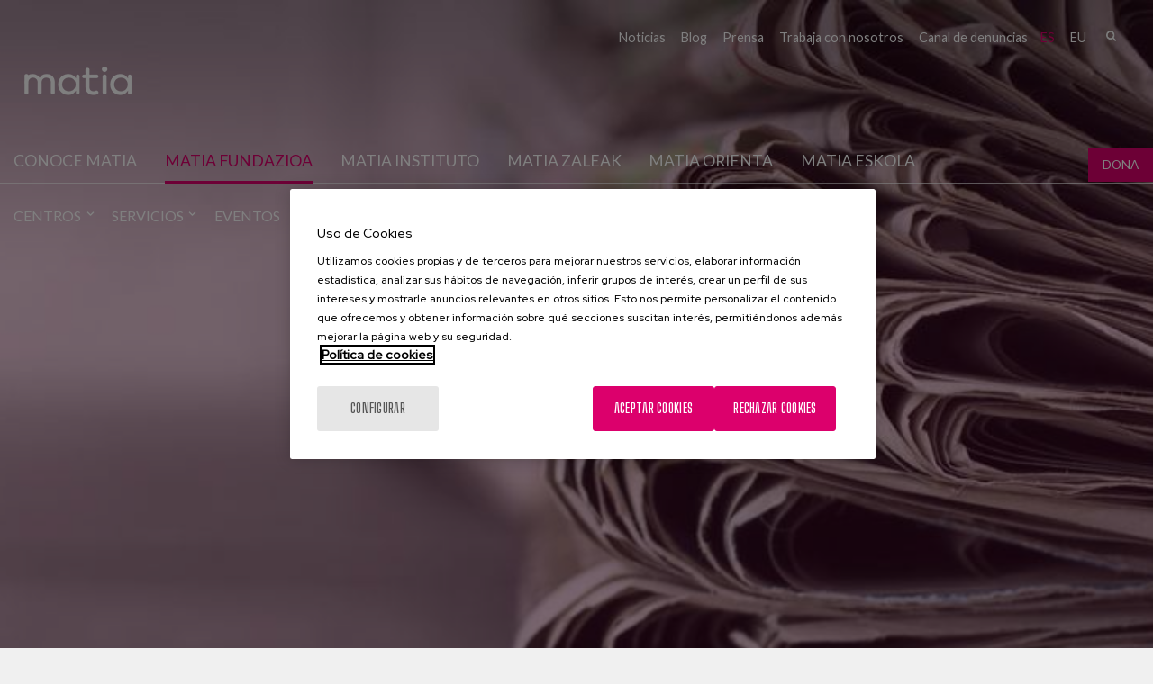

--- FILE ---
content_type: text/html; charset=utf-8
request_url: https://www.matiafundazioa.eus/es/blog/%40jcmejiaacera?page=4
body_size: 10921
content:
<!DOCTYPE html PUBLIC "-//W3C//DTD XHTML+RDFa 1.0//EN"
  "http://www.w3.org/MarkUp/DTD/xhtml-rdfa-1.dtd">
<html xmlns="http://www.w3.org/1999/xhtml" lang="es" xml:lang="es" version="XHTML+RDFa 1.0" dir="ltr"
  xmlns:fb="http://ogp.me/ns/fb#"
  xmlns:og="http://ogp.me/ns#"
  xmlns:article="http://ogp.me/ns/article#"
  xmlns:book="http://ogp.me/ns/book#"
  xmlns:profile="http://ogp.me/ns/profile#"
  xmlns:video="http://ogp.me/ns/video#"
  xmlns:product="http://ogp.me/ns/product#">

<head profile="http://www.w3.org/1999/xhtml/vocab">
    <script type="text/javascript" charset="utf-8" src="/sites/all/themes/ego_foundation/js/cookiepro.js"></script>
  <script type="text/javascript" src="https://cookie-cdn.cookiepro.com/consent/2eee02c2-1eae-4676-97c7-9dcc5fa9813b/OtAutoBlock.js" ></script>
  <script src="https://cookie-cdn.cookiepro.com/scripttemplates/otSDKStub.js" data-ignore-ga="true" data-document-language="true" type="text/javascript" charset="UTF-8" data-domain-script="2eee02c2-1eae-4676-97c7-9dcc5fa9813b"></script>
  <script type="text/javascript">function OptanonWrapper(){acc_cookiepro_refresh(); gestionCookies(); }</script>
  <style>@import url('https://fonts.googleapis.com/css2?family=Red+Hat+Display:wght@500&display=swap');@import url('https://fonts.googleapis.com/css2?family=Big+Shoulders+Text:wght@600&display=swap');div.ot-sdk-row div#onetrust-button-group div.banner-actions-container button#onetrust-accept-btn-handler{color: #fff;background: #dc006c !important;border-color: #dc006c !important;}div.ot-sdk-row div#onetrust-button-group div.banner-actions-container button#onetrust-reject-all-handler{color: #fff;background: #dc006c !important;border-color: #dc006c !important;}div#onetrust-consent-sdk div#onetrust-pc-sdk div#ot-content button#accept-recommended-btn-handler.button-theme:not(.ot-obj-leg-btn-handler):not(#clear-filters-handler){background-color: #dc006c !important;border-color: #dc006c !important;}div#onetrust-pc-sdk #cookie-preferences .ot-always-active{color: #dc006c !important;}div#onetrust-consent-sdk #onetrust-pc-sdk .category-host-list-handler,div#onetrust-consent-sdk #onetrust-pc-sdk #hosts-list-container .accordion-header .host-view-cookies{color: #dc006c !important;}div#onetrust-pc-sdk a#filter-btn-handler:hover{background-color: #dc006c !important;}div#onetrust-pc-sdk input.switch-checkbox:checked+label.ot-switch-label{border:1px solid #dc006c !important;}div#onetrust-pc-sdk input.switch-checkbox:checked+label.ot-switch-label span.ot-switch-nob{background-color: #dc006c !important;border-color: #dc006c !important;}div#onetrust-pc-sdk span.ot-switch-inner:before{background-color: #dc006c1a !important;}button.ot-sdk-show-settings#ot-sdk-btn{background-color: #dc006c !important;border-color: #dc006c !important;}div#onetrust-banner-sdk div.ot-sdk-container .ot-sdk-row #onetrust-group-container #onetrust-policy-text p span{font-size:12px !important;}div#onetrust-consent-sdk div#onetrust-pc-sdk div.ot-button-group-parent div.ot-button-group button#accept-recommended-btn-handler:not(#clear-filters-handler):not(.ot-close-icon):not(#filter-btn-handler):not(.ot-remove-objection-handler):not(.ot-obj-leg-btn-handler):not([aria-expanded]):not(.ot-link-btn),body div#onetrust-consent-sdk div#onetrust-pc-sdk div.ot-button-group-parent div.ot-button-group button.ot-pc-refuse-all-handler:not(#clear-filters-handler):not(.ot-close-icon):not(#filter-btn-handler):not(.ot-remove-objection-handler):not(.ot-obj-leg-btn-handler):not([aria-expanded]):not(.ot-link-btn) { color: #fff;background: #dc006c !important;border-color: #dc006c !important; }#onetrust-consent-sdk #onetrust-pc-sdk .active-group { border-color: #dc006c !important;}iframe[name="__gppLocator"]{display:none!important;}</style>

  <script async src=https://pagead2.googlesyndication.com/pagead/js/adsbygoogle.js?client=ca-pub-1550282340375971 crossorigin="anonymous"></script>

      <script>(function(w,d,s,l,i){w[l]=w[l]||[];w[l].push({'gtm.start':
    new Date().getTime(),event:'gtm.js'});var f=d.getElementsByTagName(s)[0],
    j=d.createElement(s),dl=l!='dataLayer'?'&l='+l:'';j.async=true;j.src=
    'https://www.googletagmanager.com/gtm.js?id='+i+dl;f.parentNode.insertBefore(j,f);
    })(window,document,'script','dataLayer','GTM-5QDMZXH');</script>
  
  <meta charset="utf-8" />
<link rel="shortcut icon" href="https://www.matiafundazioa.eus/sites/default/files/favicon.ico" />
<meta name="viewport" content="width=device-width, initial-scale=1" />
<meta name="viewport" content="width=device-width, maximum-scale = 1.0" />
<meta http-equiv="ImageToolbar" content="false" />
<meta name="generator" content="Drupal 7 (http://drupal.org)" />
<link rel="canonical" href="https://www.matiafundazioa.eus/es/blog/%40jcmejiaacera" />
<link rel="shortlink" href="https://www.matiafundazioa.eus/es/blog/%40jcmejiaacera" />
<meta property="og:site_name" content="Matia Fundazioa" />
<meta property="og:type" content="article" />
<meta property="og:url" content="https://www.matiafundazioa.eus/es/blog/%40jcmejiaacera" />
<meta property="og:title" content="Blog" />
<meta name="twitter:card" content="summary" />
<meta name="twitter:url" content="https://www.matiafundazioa.eus/es/blog/%40jcmejiaacera" />
<meta name="twitter:title" content="Blog" />
  <title>Blog | Page 5 | Matia Fundazioa</title>
  <style>
@import url("https://www.matiafundazioa.eus/modules/system/system.base.css?t9iq1v");
@import url("https://www.matiafundazioa.eus/modules/system/system.messages.css?t9iq1v");
@import url("https://www.matiafundazioa.eus/modules/system/system.theme.css?t9iq1v");
</style>
<style>
@import url("https://www.matiafundazioa.eus/sites/all/modules/simplenews/simplenews.css?t9iq1v");
@import url("https://www.matiafundazioa.eus/sites/all/modules/adaptive_image/css/adaptive-image.css?t9iq1v");
@import url("https://www.matiafundazioa.eus/modules/aggregator/aggregator.css?t9iq1v");
@import url("https://www.matiafundazioa.eus/sites/all/modules/calendar/css/calendar_multiday.css?t9iq1v");
@import url("https://www.matiafundazioa.eus/modules/comment/comment.css?t9iq1v");
@import url("https://www.matiafundazioa.eus/sites/all/modules/date/date_api/date.css?t9iq1v");
@import url("https://www.matiafundazioa.eus/sites/all/modules/date/date_popup/themes/datepicker.1.7.css?t9iq1v");
@import url("https://www.matiafundazioa.eus/sites/all/modules/domain/domain_nav/domain_nav.css?t9iq1v");
@import url("https://www.matiafundazioa.eus/modules/field/theme/field.css?t9iq1v");
@import url("https://www.matiafundazioa.eus/modules/node/node.css?t9iq1v");
@import url("https://www.matiafundazioa.eus/modules/search/search.css?t9iq1v");
@import url("https://www.matiafundazioa.eus/modules/user/user.css?t9iq1v");
@import url("https://www.matiafundazioa.eus/sites/all/modules/youtube/css/youtube.css?t9iq1v");
@import url("https://www.matiafundazioa.eus/sites/all/modules/views/css/views.css?t9iq1v");
@import url("https://www.matiafundazioa.eus/sites/all/modules/ckeditor/css/ckeditor.css?t9iq1v");
</style>
<style>
@import url("https://www.matiafundazioa.eus/sites/all/modules/colorbox/styles/stockholmsyndrome/colorbox_style.css?t9iq1v");
@import url("https://www.matiafundazioa.eus/sites/all/modules/ctools/css/ctools.css?t9iq1v");
@import url("https://www.matiafundazioa.eus/sites/all/modules/dm_christmas_card_pdf/css/christmas.css?t9iq1v");
@import url("https://www.matiafundazioa.eus/sites/all/modules/video/css/video.css?t9iq1v");
@import url("https://www.matiafundazioa.eus/modules/locale/locale.css?t9iq1v");
@import url("https://www.matiafundazioa.eus/sites/all/modules/dm_compartir2/tap.css?t9iq1v");
</style>
<style>
@import url("https://www.matiafundazioa.eus/sites/all/themes/ego_foundation/css/app.css?t9iq1v");
@import url("https://www.matiafundazioa.eus/sites/all/themes/ego_foundation/css/covid.css?t9iq1v");
</style>
<style>body header{background-color:transparent !important;background-image:url('https://www.matiafundazioa.eus/sites/default/files/noticias.jpg') !important;background-repeat:no-repeat !important;background-attachment:scroll !important;background-position:50% 50% !important;}
</style>
<style>
@import url("https://www.matiafundazioa.eus/sites/all/themes/ego_foundation/css/formulario-sapu.css?t9iq1v");
</style>
  <script>document.cookie = 'adaptive_image=' + Math.max(screen.width, screen.height) + '; path=/';</script>
<script src="https://www.matiafundazioa.eus/sites/all/modules/jquery_update/replace/jquery/1.12/jquery.js?v=1.12.4"></script>
<script src="https://www.matiafundazioa.eus/misc/jquery-extend-3.4.0.js?v=1.12.4"></script>
<script src="https://www.matiafundazioa.eus/misc/jquery-html-prefilter-3.5.0-backport.js?v=1.12.4"></script>
<script src="https://www.matiafundazioa.eus/misc/jquery.once.js?v=1.2"></script>
<script src="https://www.matiafundazioa.eus/misc/drupal.js?t9iq1v"></script>
<script src="https://www.matiafundazioa.eus/sites/all/modules/jquery_update/js/jquery_browser.js?v=0.0.1"></script>
<script src="https://www.matiafundazioa.eus/misc/form-single-submit.js?v=7.103"></script>
<script src="https://www.matiafundazioa.eus/sites/all/modules/admin_menu/admin_devel/admin_devel.js?t9iq1v"></script>
<script src="https://www.matiafundazioa.eus/sites/all/modules/dm_tpv/dm_tpv.js?t9iq1v"></script>
<script src="https://www.matiafundazioa.eus/sites/default/files/languages/es_PZ9KGuXXilwluhLf5BbvsXtJHHQC3CLr1zdIub557xU.js?t9iq1v"></script>
<script src="https://www.matiafundazioa.eus/sites/all/libraries/colorbox/jquery.colorbox-min.js?t9iq1v"></script>
<script src="https://www.matiafundazioa.eus/sites/all/modules/colorbox/js/colorbox.js?t9iq1v"></script>
<script src="https://www.matiafundazioa.eus/sites/all/modules/colorbox/styles/stockholmsyndrome/colorbox_style.js?t9iq1v"></script>
<script src="https://www.matiafundazioa.eus/sites/all/modules/colorbox/js/colorbox_load.js?t9iq1v"></script>
<script src="https://www.matiafundazioa.eus/sites/all/modules/colorbox/js/colorbox_inline.js?t9iq1v"></script>
<script src="https://www.matiafundazioa.eus/sites/all/modules/dm_christmas_card_pdf/js/plugin/pdf-lib.min.js?t9iq1v"></script>
<script src="https://www.matiafundazioa.eus/sites/all/modules/dm_christmas_card_pdf/js/christmas.js?t9iq1v"></script>
<script src="https://www.matiafundazioa.eus/sites/all/modules/video/js/video.js?t9iq1v"></script>
<script src="https://www.matiafundazioa.eus/sites/all/modules/dm_compartir2/tap.js?t9iq1v"></script>
<script src="https://www.matiafundazioa.eus/sites/all/themes/ego_foundation/js/vendor/custom.modernizr.js?t9iq1v"></script>
<script src="https://www.matiafundazioa.eus/sites/all/themes/ego_foundation/js/foundation.min.js?t9iq1v"></script>
<script src="https://www.matiafundazioa.eus/sites/all/themes/ego_foundation/js/plugins/jquery-modal-video.min.js?t9iq1v"></script>
<script src="https://www.matiafundazioa.eus/sites/all/themes/ego_foundation/js/plugins/sidr.min.js?t9iq1v"></script>
<script src="https://www.matiafundazioa.eus/sites/all/themes/ego_foundation/js/scripts.js?t9iq1v"></script>
<script>jQuery.extend(Drupal.settings, {"basePath":"\/","pathPrefix":"es\/","setHasJsCookie":0,"ajaxPageState":{"theme":"ego_foundation","theme_token":"MGzLXvYRvfKL6eUIMbBMTsSIjby2R1WcKZbe9tvQSQk","js":{"0":1,"sites\/all\/modules\/jquery_update\/replace\/jquery\/1.12\/jquery.js":1,"misc\/jquery-extend-3.4.0.js":1,"misc\/jquery-html-prefilter-3.5.0-backport.js":1,"misc\/jquery.once.js":1,"misc\/drupal.js":1,"sites\/all\/modules\/jquery_update\/js\/jquery_browser.js":1,"misc\/form-single-submit.js":1,"sites\/all\/modules\/admin_menu\/admin_devel\/admin_devel.js":1,"sites\/all\/modules\/dm_tpv\/dm_tpv.js":1,"public:\/\/languages\/es_PZ9KGuXXilwluhLf5BbvsXtJHHQC3CLr1zdIub557xU.js":1,"sites\/all\/libraries\/colorbox\/jquery.colorbox-min.js":1,"sites\/all\/modules\/colorbox\/js\/colorbox.js":1,"sites\/all\/modules\/colorbox\/styles\/stockholmsyndrome\/colorbox_style.js":1,"sites\/all\/modules\/colorbox\/js\/colorbox_load.js":1,"sites\/all\/modules\/colorbox\/js\/colorbox_inline.js":1,"sites\/all\/modules\/dm_christmas_card_pdf\/js\/plugin\/pdf-lib.min.js":1,"sites\/all\/modules\/dm_christmas_card_pdf\/js\/christmas.js":1,"sites\/all\/modules\/video\/js\/video.js":1,"sites\/all\/modules\/dm_compartir2\/tap.js":1,"sites\/all\/themes\/ego_foundation\/js\/vendor\/custom.modernizr.js":1,"sites\/all\/themes\/ego_foundation\/js\/foundation.min.js":1,"sites\/all\/themes\/ego_foundation\/js\/plugins\/jquery-modal-video.min.js":1,"sites\/all\/themes\/ego_foundation\/js\/plugins\/sidr.min.js":1,"sites\/all\/themes\/ego_foundation\/js\/scripts.js":1},"css":{"modules\/system\/system.base.css":1,"modules\/system\/system.messages.css":1,"modules\/system\/system.theme.css":1,"sites\/all\/modules\/simplenews\/simplenews.css":1,"sites\/all\/modules\/adaptive_image\/css\/adaptive-image.css":1,"modules\/aggregator\/aggregator.css":1,"sites\/all\/modules\/calendar\/css\/calendar_multiday.css":1,"modules\/comment\/comment.css":1,"sites\/all\/modules\/date\/date_api\/date.css":1,"sites\/all\/modules\/date\/date_popup\/themes\/datepicker.1.7.css":1,"sites\/all\/modules\/domain\/domain_nav\/domain_nav.css":1,"modules\/field\/theme\/field.css":1,"modules\/node\/node.css":1,"modules\/search\/search.css":1,"modules\/user\/user.css":1,"sites\/all\/modules\/youtube\/css\/youtube.css":1,"sites\/all\/modules\/views\/css\/views.css":1,"sites\/all\/modules\/ckeditor\/css\/ckeditor.css":1,"sites\/all\/modules\/colorbox\/styles\/stockholmsyndrome\/colorbox_style.css":1,"sites\/all\/modules\/ctools\/css\/ctools.css":1,"sites\/all\/modules\/dm_christmas_card_pdf\/css\/christmas.css":1,"sites\/all\/modules\/video\/css\/video.css":1,"modules\/locale\/locale.css":1,"sites\/all\/modules\/dm_compartir2\/tap.css":1,"sites\/all\/themes\/zurb_foundation\/css\/normalize.css":1,"sites\/all\/themes\/ego_foundation\/css\/foundation.min.css":1,"sites\/all\/themes\/ego_foundation\/css\/app.css":1,"sites\/all\/themes\/ego_foundation\/css\/covid.css":1,"0":1,"sites\/all\/themes\/ego_foundation\/css\/formulario-sapu.css":1}},"colorbox":{"opacity":"0.85","current":"{current} de {total}","previous":"\u00ab Anterior","next":"Siguiente \u00bb","close":"Cerrar","maxWidth":"98%","maxHeight":"98%","fixed":true,"mobiledetect":true,"mobiledevicewidth":"480px","file_public_path":"\/sites\/default\/files","specificPagesDefaultValue":"admin*\nimagebrowser*\nimg_assist*\nimce*\nnode\/add\/*\nnode\/*\/edit\nprint\/*\nprintpdf\/*\nsystem\/ajax\nsystem\/ajax\/*"},"better_exposed_filters":{"views":{"blog":{"displays":{"page":{"filters":[]}}},"gen_rico_banner_":{"displays":{"block":{"filters":[]}}}}},"urlIsAjaxTrusted":{"\/es\/blog\/%40jcmejiaacera?page=4":true}});</script>
</head>
<body class="html not-front not-logged-in no-sidebars page-blog page-blog-jcmejiaacera domain-matia-com i18n-es lang-es section-blog views-page" >
  <noscript><iframe src="https://www.googletagmanager.com/ns.html?id=GTM-5QDMZXH" height="0" width="0" style="display:none;visibility:hidden"></iframe></noscript>  <div id="skip-link">
    <a href="#main-content" style="visibility:hidden;" class="element-invisible element-focusable">Pasar al contenido principal</a>
  </div>
    <!--.page -->
<div role="document" class="page">

  <!--.l-header region -->
  <header role="banner" class="l-header">

    <div class="headerfixed">

          <!--.top-bar -->
            <div class="show-for-small">
      
                 <!--  <div class="cabeceramovil">
        <a href="/es" rel="home" title=" Inicio"><img class="logo" src="https://www.matiafundazioa.eus/sites/default/files/logo_0.png" alt=" logo" title=" Inicio" /></a>        </div> -->
       
      <nav class="top-bar" data-options="custom_back_text:false">
          <ul class="title-area">

                    <li class="name">
              <span class="pseudo-h1">
                <a href="/es" rel="home" title="Matia Fundazioa" class="active logocabecera"><img class="logo" src="https://www.matiafundazioa.eus/sites/default/files//logo-fundazioa.png" alt=" logo" title="Matia Fundazioa"></a></span>

              
            </li>
                      <li class=""></li>
          </ul>
          <section class="top-bar-section">
                          <ul id="main-menu" class="main-nav right"><li class="first expanded has-dropdown"><a href="/es/centros">Centros</a><ul class="dropdown"><li class="first expanded show-for-small"><a href="/es/centros">Centros</a><li class="first leaf"><a href="/es/centros/residencias">Residencias</a></li><li class="leaf"><a href="/es/centros/centros-de-dia">Centros de día</a></li><li class="leaf has-dropdown"><a href="/es/centros/hospital">Hospital Matia</a><ul class="dropdown"><li class="leaf show-for-small"><a href="/es/centros/hospital">Hospital Matia</a><li class="first leaf"><a href="/es/centros/hospital-ricardo-bermingham/unidad-docente-multiprofesional-en-geriatria">Unidad Docente Multiprofesional en Geriatría</a></li><li class="leaf"><a href="/es/centros/hospital-ricardo-bermingham/unidad-de-psicogeriatria">Unidad de Psicogeriatría</a></li><li class="leaf"><a href="/es/centros/hospital-ricardo-bermingham/unidad-de-rehabilitacion">Unidad de Rehabilitación</a></li><li class="leaf"><a href="/es/centros/hospital-ricardo-bermingham/unidad-de-convalecencia">Unidad de Convalecencia</a></li><li class="last leaf"><a href="/es/centros/hospital-ricardo-bermingham/unidad-de-cuidados-paliativos">Unidad de Cuidados Paliativos</a></li></ul></li><li class="leaf"><a href="/es/centros/centros-de-rehabilitacion">Centros de Rehabilitación</a></li><li class="leaf"><a href="/es/centros/apartamentos-tutelados">Apartamentos tutelados</a></li><li class="leaf"><a href="/es/centros/unidad-socio-sanitaria">Unidad socio sanitaria</a></li><li class="leaf has-dropdown" title=""><a href="/es/centros/centros-para-discapacidad" title="">Centros para Discapacidad</a><ul class="dropdown"><li class="leaf show-for-small"><a href="/es/centros/centros-para-discapacidad" title="">Centros para Discapacidad</a><li class="first last leaf"><a href="/es/centros/petra-lekuona-0">Petra Lekuona</a></li></ul></li><li class="last leaf"><a href="/es/centros/viviendas-para-toda-la-vida">Viviendas para toda la vida</a></li></ul></li><li class="expanded has-dropdown"><a href="/es/servicios">Servicios</a><ul class="dropdown"><li class="expanded show-for-small"><a href="/es/servicios">Servicios</a><li class="first leaf"><a href="/es/servicios/residencial-mayores">Residencial Mayores</a></li><li class="leaf"><a href="/es/servicios/centro-de-dia">Centro de día</a></li><li class="leaf has-dropdown"><a href="/es/servicios/rehabilitacion-y-fisioterapia">Rehabilitación y fisioterapia</a><ul class="dropdown"><li class="leaf show-for-small"><a href="/es/servicios/rehabilitacion-y-fisioterapia">Rehabilitación y fisioterapia</a><li class="first leaf"><a href="/es/servicios/rehabilitacion-y-fisioterapia/drenaje-linfatico">Drenaje Linfático</a></li><li class="leaf"><a href="/es/servicios/rehabilitacion-y-fisioterapia/escuela-de-espalda">Escuela de Espalda</a></li><li class="leaf"><a href="/es/servicios/rehabilitacion-y-fisioterapia/fisioterapia">Fisioterapia</a></li><li class="last leaf"><a href="/es/servicios/rehabilitacion-y-fisioterapia/pre-parto-post-parto">Pre parto Post Parto</a></li></ul></li><li class="leaf has-dropdown"><a href="/es/servicios/atencion-en-domicilio">Atención en Domicilio</a><ul class="dropdown"><li class="leaf show-for-small"><a href="/es/servicios/atencion-en-domicilio">Atención en Domicilio</a><li class="first collapsed"><a href="/es/servicios/matia-en-casa/servicio-acompana-familias">Servicio Acompaña a familias</a></li><li class="leaf"><a href="/es/servicios/matia-en-casa/servicios-sociosanitarios">Servicios Sociosanitarios</a></li><li class="last leaf"><a href="/es/servicios/matia-en-casa/valoracion-y-seguimiento-en-domicilio">Valoración y seguimiento en domicilio</a></li></ul></li><li class="leaf"><a href="/es/servicios/residencial-para-personas-con-discapacidad">Residencial para personas con discapacidad</a></li><li class="leaf"><a href="/es/servicios/medico-geriatra">Médico geriatra</a></li><li class="leaf"><a href="/es/servicios/logopedia">Logopedia</a></li><li class="leaf has-dropdown"><a href="/es/servicios/servicios-empresas">Servicios a empresas</a><ul class="dropdown"><li class="leaf show-for-small"><a href="/es/servicios/servicios-empresas">Servicios a empresas</a><li class="first leaf"><a href="/es/servicios/servicios-empresas/catering">Catering</a></li><li class="last leaf"><a href="/es/servicios/servicios-empresas/sigeca">Sigeca</a></li></ul></li><li class="leaf" title="Programa para la atención integral a personas con enfermedades avanzadas"><a href="/es/servicios/eaps-atencion-psicosocial" title="Programa para la atención integral a personas con enfermedades avanzadas">Atención Psicosocial</a></li><li class="leaf has-dropdown"><a href="/es/servicios/farmacia">Farmacia</a><ul class="dropdown"><li class="leaf show-for-small"><a href="/es/servicios/farmacia">Farmacia</a><li class="first leaf"><a href="/es/servicios/farmacia/atencion-farmaceutica">Atención farmacéutica</a></li><li class="leaf"><a href="/es/servicios/farmacia/atencion-farmaceutica-0">Atención farmacéutica</a></li><li class="leaf"><a href="/es/servicios/farmacia/docencia-y-formacion">Docencia y Formación</a></li><li class="leaf"><a href="/es/servicios/farmacia/generacion-de-conocimiento">Generación de conocimiento</a></li><li class="last leaf"><a href="/es/servicios/farmacia/nuestro-servicio">Nuestro Servicio</a></li></ul></li><li class="leaf"><a href="/es/servicios/servicio-atencion-la-persona-usuaria-sapu">Servicio atención a la persona usuaria (SAPU)</a></li><li class="leaf"><a href="/es/servicios/servicio-de-atencion-diurna">Servicio de atención diurna</a></li><li class="last leaf"><a href="/es/servicios/comite-de-etica">Comité de Ética</a></li></ul></li><li class="leaf" title=""><a href="https://www.matiainstituto.net/es/eventos" title="">Eventos</a></li><li class="last leaf"><a href="/es/contacto">Contacto</a></li></ul>                                        <section class="block block-nodeblock rrss block-nodeblock-162">

      
      <div id="node-162" class="node node-bloque-de-texto view-mode-full clearfix">

        
  
  <div class="content">
    <div class="field field-name-body field-type-text-with-summary field-label-hidden field-wrapper body field"><p><a href="https://twitter.com/MatiaFundazioa" target="_blank" title="Twitter"><em>&nbsp;</em></a> <a href="https://www.facebook.com/MatiaFundazioa" target="_blank" title="Facebook"><em>&nbsp;</em></a> <a href="http://www.instagram.com/matiafundazioa" target="_blank" title="Instagram"><em>&nbsp;</em></a> <a href="https://www.youtube.com/user/MatiaFundazioa" target="_blank" title="Youtube"><em>&nbsp;</em></a> <a href="https://es.linkedin.com/company/matia-fundazioa" target="_blank" title="LinkedIn"><em>&nbsp;</em></a></p>
</div>  </div>

  
  
</div>
  
</section>  <section class="block block-search block-search-form">

      
      <form data-search-form="1" action="/es/blog/%40jcmejiaacera?page=4" method="post" id="search-block-form" accept-charset="UTF-8"><div><div class="container-inline">
      <h2 class="element-invisible">Formulario de búsqueda</h2>
    <div class="form-item form-type-textfield form-item-search-block-form">
  <label class="element-invisible" for="edit-search-block-form--2">Buscar </label>
 <input title="Escriba lo que quiere buscar." data-search-word="1" class="small-8 columns form-text" type="text" id="edit-search-block-form--2" name="search_block_form" value="" size="15" maxlength="128" />
</div>
<button class="secondary button radius postfix small-4 columns form-submit" id="edit-submit" name="op" value="Buscar" type="submit">Buscar</button>
<input type="hidden" name="form_build_id" value="form-7zIflxWihwFqh9qTjYPHR2yT2VnlQ3OzCtcRbtUYTOc" />
<input type="hidden" name="form_id" value="search_block_form" />
</div>
</div></form>  
</section>  <section class="block block-locale block-locale-language block-locale-language-content">

      
      <ul class="language-switcher-locale-url"><li class="es first active"><a href="/es/blog/%40jcmejiaacera" class="language-link active" xml:lang="es">es</a></li>
<li class="eu"><a href="/eu/blog/%40jcmejiaacera" class="language-link" xml:lang="eu">eu</a></li>
<li class="en last"><a href="/en/blog/%40jcmejiaacera" class="language-link" xml:lang="en">en</a></li>
</ul>  
</section>  <section class="block block-menu-block block-menu-block-11">

      
      <div class="menu-block-wrapper menu-block-11 menu-name-menu-submenu-fundaci-n-matia- parent-mlid-0 menu-level-1">
  <ul class="menu"><li class="first leaf menu-mlid-1205"><a href="/es/noticias">Noticias</a></li>
<li class="leaf menu-mlid-1387"><a href="http://www.matiafundazioa.net/blog/" title="">Blog</a></li>
<li class="leaf menu-mlid-1208"><a href="/es/area-de-prensa">Prensa</a></li>
<li class="leaf menu-mlid-1207"><a href="https://empleo.matia.eus/" title="">Trabaja con nosotros</a></li>
<li class="last leaf menu-mlid-2355"><a href="https://www.matiafundazioa.eus/es/canal-de-denuncias" title="">Canal de denuncias</a></li>
</ul></div>
  
</section>          </section>
        </nav>
            </div>
            <!--/.top-bar -->
          
    <!-- Top menu and social networks -->
    
    <section class="top-menu">
      
              <div class="large-12 row">
                <section class="block block-nodeblock rrss block-nodeblock-162">

      
      <div id="node-162" class="node node-bloque-de-texto view-mode-full clearfix">

        
  
  <div class="content">
    <div class="field field-name-body field-type-text-with-summary field-label-hidden field-wrapper body field"><p><a href="https://twitter.com/MatiaFundazioa" target="_blank" title="Twitter"><em>&nbsp;</em></a> <a href="https://www.facebook.com/MatiaFundazioa" target="_blank" title="Facebook"><em>&nbsp;</em></a> <a href="http://www.instagram.com/matiafundazioa" target="_blank" title="Instagram"><em>&nbsp;</em></a> <a href="https://www.youtube.com/user/MatiaFundazioa" target="_blank" title="Youtube"><em>&nbsp;</em></a> <a href="https://es.linkedin.com/company/matia-fundazioa" target="_blank" title="LinkedIn"><em>&nbsp;</em></a></p>
</div>  </div>

  
  
</div>
  
</section>  <section class="block block-search block-search-form">

      
      <form data-search-form="1" action="/es/blog/%40jcmejiaacera?page=4" method="post" id="search-block-form" accept-charset="UTF-8"><div><div class="container-inline">
      <h2 class="element-invisible">Formulario de búsqueda</h2>
    <div class="form-item form-type-textfield form-item-search-block-form">
  <label class="element-invisible" for="edit-search-block-form--2">Buscar </label>
 <input title="Escriba lo que quiere buscar." data-search-word="1" class="small-8 columns form-text" type="text" id="edit-search-block-form--2" name="search_block_form" value="" size="15" maxlength="128" />
</div>
<button class="secondary button radius postfix small-4 columns form-submit" id="edit-submit" name="op" value="Buscar" type="submit">Buscar</button>
<input type="hidden" name="form_build_id" value="form-7zIflxWihwFqh9qTjYPHR2yT2VnlQ3OzCtcRbtUYTOc" />
<input type="hidden" name="form_id" value="search_block_form" />
</div>
</div></form>  
</section>  <section class="block block-locale block-locale-language block-locale-language-content">

      
      <ul class="language-switcher-locale-url"><li class="es first active"><a href="/es/blog/%40jcmejiaacera" class="language-link active" xml:lang="es">es</a></li>
<li class="eu"><a href="/eu/blog/%40jcmejiaacera" class="language-link" xml:lang="eu">eu</a></li>
<li class="en last"><a href="/en/blog/%40jcmejiaacera" class="language-link" xml:lang="en">en</a></li>
</ul>  
</section>  <section class="block block-menu-block block-menu-block-11">

      
      <div class="menu-block-wrapper menu-block-11 menu-name-menu-submenu-fundaci-n-matia- parent-mlid-0 menu-level-1">
  <ul class="menu"><li class="first leaf menu-mlid-1205"><a href="/es/noticias">Noticias</a></li>
<li class="leaf menu-mlid-1387"><a href="http://www.matiafundazioa.net/blog/" title="">Blog</a></li>
<li class="leaf menu-mlid-1208"><a href="/es/area-de-prensa">Prensa</a></li>
<li class="leaf menu-mlid-1207"><a href="https://empleo.matia.eus/" title="">Trabaja con nosotros</a></li>
<li class="last leaf menu-mlid-2355"><a href="https://www.matiafundazioa.eus/es/canal-de-denuncias" title="">Canal de denuncias</a></li>
</ul></div>
  
</section>        </div>
              
    </section>
    
    <!-- End top menu and social networks -->

    <!-- Title, slogan and menu -->
        <section id="logoMenu" class="row  hide-for-small">

              <div class="column small-2 left">
        <a href="/es" rel="home" title="Matia Fundazioa" class="active logocabecera"><img class="logo" src="https://www.matiafundazioa.eus/sites/default/files//logo-fundazioa.png" alt=" logo" title="Matia Fundazioa"></a>        </div>
      
      
      
      
              <!--.l-header-region -->
        <section class="l-header-region large-12 columns left">
          <div class="row">
                <section class="block block-menu-block menuPrincipal block-menu-block-43 header">

      
      <div class="menu-block-wrapper menu-block-43 menu-name-menu-meni-nivel-1 parent-mlid-0 menu-level-1">
  <ul class="menu"><li class="first expanded menu-mlid-1332"><a href="/es/conocenos">Conoce Matia</a><ul class="menu"><li class="first leaf menu-mlid-1971"><a href="/es/conocenos/quienes-somos">¿Quiénes somos?</a></li>
<li class="leaf menu-mlid-1134"><a href="/es/conocenos/historia">Historia</a></li>
<li class="leaf menu-mlid-1136"><a href="/es/conocenos/proposito-meta-y-valores">Propósito, Meta y Valores</a></li>
<li class="leaf menu-mlid-1139"><a href="/es/conocenos/retos-estrategicos">Retos estratégicos</a></li>
<li class="leaf has-children menu-mlid-1156"><a href="/es/conocenos/patronato">Patronato</a></li>
<li class="leaf has-children menu-mlid-2243"><a href="/es/conoce-matia/transparencia-y-buen-gobierno">Transparencia y buen gobierno</a></li>
<li class="leaf menu-mlid-2256"><a href="https://www.matiafundazioa.eus/es/memoria-2024" title="">Memoria 2024</a></li>
<li class="leaf menu-mlid-1391"><a href="/es/conoce-matia/memorias">Memorias</a></li>
<li class="leaf menu-mlid-1141"><a href="/es/conocenos/innovacion-y-gestion">Innovación y Gestión</a></li>
<li class="leaf menu-mlid-1157"><a href="/es/conocenos/colaboradores">Colaboradores</a></li>
<li class="leaf menu-mlid-1378"><a href="/es/conocenos/yo-soy-matia">Yo Soy Matia</a></li>
<li class="last leaf menu-mlid-2387"><a href="/es/conoce-matia/atencion-centrada-en-la-persona" title="Atención Centrada en la Persona">Atención Centrada en la Persona</a></li>
</ul></li>
<li class="leaf menu-mlid-1709"><a href="http://www.matiafundazioa.net/es" title="">Matia fundazioa</a></li>
<li class="leaf menu-mlid-1710"><a href="http://www.matiainstituto.net/es" title="">Matia instituto</a></li>
<li class="leaf menu-mlid-1799"><a href="http://www.matiazaleak.net" title="">Matia Zaleak</a></li>
<li class="leaf menu-mlid-1969"><a href="/es/matia-orienta" title="">Matia Orienta</a></li>
<li class="leaf menu-mlid-2247"><a href="https://matiaeskola.matiafundazioa.eus/" title="">Matia Eskola</a></li>
<li class="last leaf menu-mlid-2104"><a href="https://www.matiazaleak.eus/es/como-colaboro-con-matiazaleak" title="">Dona</a></li>
</ul></div>
  
</section>  <section class="block block-menu-block navigation hide-for-small block-menu-block-2 header">

      
      <div class="menu-block-wrapper menu-block-2 menu-name-main-menu parent-mlid-0 menu-level-1">
  <ul class="menu"><li class="first expanded menu-mlid-1159"><a href="/es/centros">Centros</a><ul class="menu"><li class="first leaf menu-mlid-1334"><a href="/es/centros/residencias">Residencias</a></li>
<li class="leaf menu-mlid-1177"><a href="/es/centros/centros-de-dia">Centros de día</a></li>
<li class="leaf has-children menu-mlid-1337"><a href="/es/centros/hospital">Hospital Matia</a></li>
<li class="leaf menu-mlid-1182"><a href="/es/centros/centros-de-rehabilitacion">Centros de Rehabilitación</a></li>
<li class="leaf menu-mlid-1336"><a href="/es/centros/apartamentos-tutelados">Apartamentos tutelados</a></li>
<li class="leaf menu-mlid-1350"><a href="/es/centros/unidad-socio-sanitaria">Unidad socio sanitaria</a></li>
<li class="leaf has-children menu-mlid-1339"><a href="/es/centros/centros-para-discapacidad" title="">Centros para Discapacidad</a></li>
<li class="last leaf menu-mlid-2309"><a href="/es/centros/viviendas-para-toda-la-vida">Viviendas para toda la vida</a></li>
</ul></li>
<li class="expanded menu-mlid-1183"><a href="/es/servicios">Servicios</a><ul class="menu"><li class="first leaf menu-mlid-1351"><a href="/es/servicios/residencial-mayores">Residencial Mayores</a></li>
<li class="leaf menu-mlid-1352"><a href="/es/servicios/centro-de-dia">Centro de día</a></li>
<li class="leaf has-children menu-mlid-1200"><a href="/es/servicios/rehabilitacion-y-fisioterapia">Rehabilitación y fisioterapia</a></li>
<li class="leaf has-children menu-mlid-1201"><a href="/es/servicios/atencion-en-domicilio">Atención en Domicilio</a></li>
<li class="leaf menu-mlid-1344"><a href="/es/servicios/residencial-para-personas-con-discapacidad">Residencial para personas con discapacidad</a></li>
<li class="leaf menu-mlid-1199"><a href="/es/servicios/medico-geriatra">Médico geriatra</a></li>
<li class="leaf menu-mlid-1345"><a href="/es/servicios/logopedia">Logopedia</a></li>
<li class="leaf has-children menu-mlid-1346"><a href="/es/servicios/servicios-empresas">Servicios a empresas</a></li>
<li class="leaf menu-mlid-1802"><a href="/es/servicios/eaps-atencion-psicosocial" title="Programa para la atención integral a personas con enfermedades avanzadas">Atención Psicosocial</a></li>
<li class="leaf has-children menu-mlid-2009"><a href="/es/servicios/farmacia">Farmacia</a></li>
<li class="leaf menu-mlid-1384"><a href="/es/servicios/servicio-atencion-la-persona-usuaria-sapu">Servicio atención a la persona usuaria (SAPU)</a></li>
<li class="leaf menu-mlid-2296"><a href="/es/servicios/servicio-de-atencion-diurna">Servicio de atención diurna</a></li>
<li class="last leaf menu-mlid-2312"><a href="/es/servicios/comite-de-etica">Comité de Ética</a></li>
</ul></li>
<li class="leaf menu-mlid-2177"><a href="https://www.matiainstituto.net/es/eventos" title="">Eventos</a></li>
<li class="last leaf menu-mlid-1198"><a href="/es/contacto">Contacto</a></li>
</ul></div>
  
</section>          </div>
        </section>
        <!--/.l-header-region -->
      
      
    </section>
        <!-- End title, slogan and menu -->
      </div>

          <!--.l-header-region -->
      <section class="l-header-region row bloqueBanner"> 
        <div class="large-12 columns">
              <section class="block block-views block-views-gen-rico-banner-block">

      
      <div class="view view-gen-rico-banner- view-id-gen_rico_banner_ view-display-id-block view-dom-id-ac65489262562c8484ccd82e7299d530">
        
  
  
      <div class="view-content">
        <div class="views-row views-row-1 views-row-odd views-row-first views-row-last">
      
  <div class="views-field views-field-field-imagen-cabecera">        <div class="field-content"></div>  </div>  </div>
    </div>
  
  
  
  
  
  
</div>  
</section>        </div>
      </section>
      <!--/.l-header-region -->
    
  </header>
  <!--/.l-header -->

  
  
  
  
  <main role="main" class="row l-main">

    <div class="breadcrums"><i class="fa fa-home"></i><a href="/es">Inicio</a><i class="fa fa-angle-right"></i><span class="menuActual">Blog</span></div>    
        

    <div class="large-12 main columns">
      
      <a id="main-content"></a>

      

                                                <h1 id="page-title" class="title">Blog</h1>
                                    
                    
      
        
      
      <div class="view view-blog view-id-blog view-display-id-page view-dom-id-8aafe144792b5ab66a4d5298ca3abc75">
        
  
  
      <div class="view-content">
        <div class="views-row views-row-1 views-row-odd views-row-first">
      
  <div class="views-field views-field-field-imagen-principal">        <div class="field-content"><a href="/es/blog/ser-lo-que-yo-quiero-no-lo-que-tu-esperas-que-sea"><img src="https://www.matiafundazioa.eus/sites/default/files/styles/blog/public/blog/xabimadina_portada_blog.png?itok=VI6ljnm8" width="800" height="392" alt="Hombre en silla de ruedas y mujer se toman de la mano en un baile" title="Hombre en silla de ruedas y mujer se toman de la mano en un baile" /></a></div>  </div>  
  <div class="views-field views-field-field-blog-fecha">        <div class="field-content"><span class="date-display-single">03 Diciembre 2021</span></div>  </div>  
  <div class="views-field views-field-title">        <span class="field-content"><a href="/es/blog/ser-lo-que-yo-quiero-no-lo-que-tu-esperas-que-sea">Ser lo que yo quiero, no lo que tú esperas que sea</a></span>  </div>  
  <div class="views-field views-field-body">        <span class="field-content">3 de diciembre Día Internacional de las Personas con Discapacidad.

Esto de los “días Internacionales” no sé si me acaban de convencer. Aunque, claro...</span>  </div>  </div>
  <div class="views-row views-row-2 views-row-even">
      
  <div class="views-field views-field-field-imagen-principal">        <div class="field-content"><a href="/es/blog/terapeutas-ocupacionales-fomentando-capacidades-y-estimulando-la-autonomia-para-brindar-sentido"><img src="https://www.matiafundazioa.eus/sites/default/files/styles/blog/public/blog/imagen_terapeutaocupacional_petralekuona.png?itok=p2Qbv31P" width="800" height="392" alt="Terapeuta ocupacional abraza a una mujer a la que acompaña" title="Terapeuta ocupacional abraza a una mujer a la que acompaña" /></a></div>  </div>  
  <div class="views-field views-field-field-blog-fecha">        <div class="field-content"><span class="date-display-single">26 Octubre 2021</span></div>  </div>  
  <div class="views-field views-field-title">        <span class="field-content"><a href="/es/blog/terapeutas-ocupacionales-fomentando-capacidades-y-estimulando-la-autonomia-para-brindar-sentido">Terapeutas ocupacionales. Fomentando capacidades y estimulando la autonomía para brindar sentido a la vida</a></span>  </div>  
  <div class="views-field views-field-body">        <span class="field-content">&nbsp;Kaixo. Soy Maritxu, una mujer nacida en Ormaiztegi pero ahora vivo en Beasain. Mi marido falleció hace dos años y he vivido sola estos años en...</span>  </div>  </div>
  <div class="views-row views-row-3 views-row-odd">
      
  <div class="views-field views-field-field-imagen-principal">        <div class="field-content"><a href="/es/blog/pensando-en-una-vida-con-sentido-la-nueva-vision-de-los-cuidados"><img src="https://www.matiafundazioa.eus/sites/default/files/styles/blog/public/blog/portada_blog_personaconalzheimer_1.png?itok=IfLqJzj_" width="800" height="392" alt="Mujer mayor con delantal y su cuidadora mirándola sonriendo" title="Mujer mayor con delantal y su cuidadora mirándola sonriendo" /></a></div>  </div>  
  <div class="views-field views-field-field-blog-fecha">        <div class="field-content"><span class="date-display-single">25 Octubre 2021</span></div>  </div>  
  <div class="views-field views-field-title">        <span class="field-content"><a href="/es/blog/pensando-en-una-vida-con-sentido-la-nueva-vision-de-los-cuidados">Pensando en una vida con sentido. ¿La nueva visión de los cuidados?</a></span>  </div>  
  <div class="views-field views-field-body">        <span class="field-content">En los últimos meses estamos asistiendo a muy diversos pronunciamientos, difusión de documentos, jornadas en los que&nbsp; se plantea el futuro de...</span>  </div>  </div>
  <div class="views-row views-row-4 views-row-even">
      
  <div class="views-field views-field-field-imagen-principal">        <div class="field-content"><a href="/es/blog/la-salud-mental-un-derecho-necesario"><img src="https://www.matiafundazioa.eus/sites/default/files/styles/blog/public/blog/saludmental_blog_portadablog.png?itok=bpA4ggpD" width="800" height="392" alt="Mujeres abrazándose" title="Mujeres abrazándose" /></a></div>  </div>  
  <div class="views-field views-field-field-blog-fecha">        <div class="field-content"><span class="date-display-single">08 Octubre 2021</span></div>  </div>  
  <div class="views-field views-field-title">        <span class="field-content"><a href="/es/blog/la-salud-mental-un-derecho-necesario">La Salud Mental, un derecho necesario</a></span>  </div>  
  <div class="views-field views-field-body">        <span class="field-content">Hola a tod@s, mi nombre es Leire Valero, Terapeuta ocupacional en Petra Lekuona, un centro de Matia ubicado en la pequeña localidad de Oiartzun (...</span>  </div>  </div>
  <div class="views-row views-row-5 views-row-odd">
      
  <div class="views-field views-field-field-imagen-principal">        <div class="field-content"><a href="/es/blog/tiempos-de-cambios-en-la-atencion-psicosocial-al-final-de-la-vida"><img src="https://www.matiafundazioa.eus/sites/default/files/styles/blog/public/blog/paliativos_blog.png?itok=IuIyGhA5" width="800" height="392" alt="Mujer mayor tumbada en una cama con una mascarilla en el rostro" title="Mujer mayor tumbada en una cama con una mascarilla en el rostro" /></a></div>  </div>  
  <div class="views-field views-field-field-blog-fecha">        <div class="field-content"><span class="date-display-single">07 Octubre 2021</span></div>  </div>  
  <div class="views-field views-field-title">        <span class="field-content"><a href="/es/blog/tiempos-de-cambios-en-la-atencion-psicosocial-al-final-de-la-vida">Tiempos de cambios en la atención psicosocial al final de la vida</a></span>  </div>  
  <div class="views-field views-field-body">        <span class="field-content">Aprovechando la celebración del Día Internacional de Cuidados Paliativos, desde el Equipo de Atención Psicosocial (EAPS) nos gustaría reflexionar...</span>  </div>  </div>
  <div class="views-row views-row-6 views-row-even">
      
  <div class="views-field views-field-field-imagen-principal">        <div class="field-content"><a href="/es/blog/mi-padre-tiene-alzheimer-y-ahora-que"><img src="https://www.matiafundazioa.eus/sites/default/files/styles/blog/public/blog/portada_blog_personaconalzheimer.png?itok=4asyn58o" width="800" height="392" alt="Persona con alzheimer disfrutando en el jardín" title="Persona con alzheimer disfrutando en el jardín" /></a></div>  </div>  
  <div class="views-field views-field-field-blog-fecha">        <div class="field-content"><span class="date-display-single">21 Septiembre 2021</span></div>  </div>  
  <div class="views-field views-field-title">        <span class="field-content"><a href="/es/blog/mi-padre-tiene-alzheimer-y-ahora-que">Mi padre tiene Alzheimer, ¿y ahora qué?...</a></span>  </div>  
  <div class="views-field views-field-body">        <span class="field-content">Me llamo Juan Carlos. Tengo 42 años y soy padre de dos peques, una de 6 y otro de 3.&nbsp;

Tras muchas dudas por fin me he decidido escribir unas...</span>  </div>  </div>
  <div class="views-row views-row-7 views-row-odd">
      
  <div class="views-field views-field-field-imagen-principal">        <div class="field-content"><a href="/es/blog/la-ausencia-de-sed-otro-descuido-de-la-demencia"><img src="https://www.matiafundazioa.eus/sites/default/files/styles/blog/public/blog/coffee-1711431_1920.jpg?itok=SV7Q6SEe" width="800" height="392" alt="Taza en el alfeizar de una ventana" title="Taza en el alfeizar de una ventana" /></a></div>  </div>  
  <div class="views-field views-field-field-blog-fecha">        <div class="field-content"><span class="date-display-single">06 Septiembre 2021</span></div>  </div>  
  <div class="views-field views-field-title">        <span class="field-content"><a href="/es/blog/la-ausencia-de-sed-otro-descuido-de-la-demencia">La ausencia de sed, otro descuido de la demencia</a></span>  </div>  
  <div class="views-field views-field-body">        <span class="field-content">En esta ocasión os aproximamos a una situación habitual en las demencias como es la pérdida de la sensación de tener sed. Lo hacemos con una doble...</span>  </div>  </div>
  <div class="views-row views-row-8 views-row-even">
      
  <div class="views-field views-field-field-imagen-principal">        <div class="field-content"><a href="/es/blog/arte-floral-y-personas-con-demencia-el-ikebana-en-matia"><img src="https://www.matiafundazioa.eus/sites/default/files/styles/blog/public/blog/2021-07-01_ikebana.png?itok=UHCk2WiZ" width="800" height="392" alt="Mujeres mayores cuidan de unas flores" title="Arte floral y personas con demencia: el Ikebana en Matia" /></a></div>  </div>  
  <div class="views-field views-field-field-blog-fecha">        <div class="field-content"><span class="date-display-single">01 Julio 2021</span></div>  </div>  
  <div class="views-field views-field-title">        <span class="field-content"><a href="/es/blog/arte-floral-y-personas-con-demencia-el-ikebana-en-matia">Arte floral y personas con demencia: el Ikebana en Matia</a></span>  </div>  
  <div class="views-field views-field-body">        <span class="field-content">En esta nueva entrega de nuestro blog retomamos una serie de textos a través de los cuales hemos ido descubriendo distintas experiencias que...</span>  </div>  </div>
  <div class="views-row views-row-9 views-row-odd">
      
  <div class="views-field views-field-field-imagen-principal">        <div class="field-content"><a href="/es/blog/atencion-integral-en-la-demencia-avanzada"><img src="https://www.matiafundazioa.eus/sites/default/files/styles/blog/public/blog/imagen1.jpg?itok=IBdV3lH2" width="800" height="392" /></a></div>  </div>  
  <div class="views-field views-field-field-blog-fecha">        <div class="field-content"><span class="date-display-single">09 Junio 2021</span></div>  </div>  
  <div class="views-field views-field-title">        <span class="field-content"><a href="/es/blog/atencion-integral-en-la-demencia-avanzada">Atención integral en la demencia avanzada</a></span>  </div>  
  <div class="views-field views-field-body">        <span class="field-content">La demencia constituye un importante reto de salud pública en relación al envejecimiento poblacional, siendo una de las causas principales de...</span>  </div>  </div>
  <div class="views-row views-row-10 views-row-even views-row-last">
      
  <div class="views-field views-field-field-imagen-principal">        <div class="field-content"><a href="/es/blog/te-acuerdas-de-aquella-jugada"><img src="https://www.matiafundazioa.eus/sites/default/files/styles/blog/public/blog/foto_portada_con_filtro.jpg?itok=rcCl5WYF" width="800" height="392" /></a></div>  </div>  
  <div class="views-field views-field-field-blog-fecha">        <div class="field-content"><span class="date-display-single">18 Mayo 2021</span></div>  </div>  
  <div class="views-field views-field-title">        <span class="field-content"><a href="/es/blog/te-acuerdas-de-aquella-jugada">¿Te acuerdas de aquella jugada?</a></span>  </div>  
  <div class="views-field views-field-body">        <span class="field-content">El poder que tienen nuestros recuerdos sobre la memoria es alucinante. Para personas con deterioro cognitivo, la terapia de reminiscencia es todo un...</span>  </div>  </div>
    </div>
  
      <h2 class="element-invisible">Páginas</h2><div class="pagination-centered"><div class="item-list"><ul class="pagination pager"><li class="arrow first"><a title="Ir a la primera página" href="/es/blog/%40jcmejiaacera">« primera</a></li>
<li class="arrow"><a title="Ir a la página anterior" href="/es/blog/%40jcmejiaacera?page=3">‹ anterior</a></li>
<li><a title="Ir a la página 1" href="/es/blog/%40jcmejiaacera">1</a></li>
<li><a title="Ir a la página 2" href="/es/blog/%40jcmejiaacera?page=1">2</a></li>
<li><a title="Ir a la página 3" href="/es/blog/%40jcmejiaacera?page=2">3</a></li>
<li><a title="Ir a la página 4" href="/es/blog/%40jcmejiaacera?page=3">4</a></li>
<li class="current"><a href="">5</a></li>
<li><a title="Ir a la página 6" href="/es/blog/%40jcmejiaacera?page=5">6</a></li>
<li><a title="Ir a la página 7" href="/es/blog/%40jcmejiaacera?page=6">7</a></li>
<li><a title="Ir a la página 8" href="/es/blog/%40jcmejiaacera?page=7">8</a></li>
<li><a title="Ir a la página 9" href="/es/blog/%40jcmejiaacera?page=8">9</a></li>
<li class="unavailable"><a href="">&hellip;</a></li>
<li class="arrow"><a title="Ir a la página siguiente" href="/es/blog/%40jcmejiaacera?page=5">siguiente ›</a></li>
<li class="arrow last"><a title="Ir a la última página" href="/es/blog/%40jcmejiaacera?page=22">última »</a></li>
</ul></div></div>  
  
  
  
  
</div>  
    </div>
    <!--/.main region -->

    
      </main>
  <!--/.main-->

    <!--INSIGHT-->
    <!--/INSIGHT-->

   

  <!--.l-footer-->
    <div class="footer_content_section0">
    <div class="l-footer row" role="contentinfo">
      <div class="footer large-12 columns">
            <section class="block block-nodeblock block-nodeblock-143">

      
      <div id="node-143" class="node node-bloque-de-texto view-mode-full clearfix">

        
  
  <div class="content">
    <div class="field field-name-body field-type-text-with-summary field-label-hidden field-wrapper body field"><div class="row">
<div class="large-2 columns"><img alt="info" src="/sites/default/files/files/info(2).png" /></div>

<div class="large-6 columns">
<div class="texto_central">
<h2>Servicio Matia Orienta</h2>

<p>Servicio gratuito en el que resolvemos tus dudas y te aconsejamos respecto a situaciones de dependencia.</p>
</div>
</div>

<div class="large-4 columns"><span><a href="tel:+34 943 317 123">+34 943 317 123</a></span><br/><span><a href="mailto:info@matiafundazioa.eus">info@matiafundazioa.eus</a></span></div>
</div>
</div>  </div>

  
  
</div>
  
</section>      </div>
    </div>
  </div>
    <!--/.footer-->
  
  <div class="footer_content_section1">
    </div>

  <div class="footer_content_section2">
      <!--.footer-columns -->
    <section class="row l-footer-columns">
                    <div class="footer-second large-3 columns">
              <section class="block block-menu-block block-menu-block-6">

        <h2 class="block-title">Centros</h2>
    
      <div class="menu-block-wrapper menu-block-6 menu-name-main-menu parent-mlid-1159 menu-level-1">
  <ul class="menu"><li class="first leaf menu-mlid-1334"><a href="/es/centros/residencias">Residencias</a></li>
<li class="leaf menu-mlid-1177"><a href="/es/centros/centros-de-dia">Centros de día</a></li>
<li class="leaf has-children menu-mlid-1337"><a href="/es/centros/hospital">Hospital Matia</a></li>
<li class="leaf menu-mlid-1182"><a href="/es/centros/centros-de-rehabilitacion">Centros de Rehabilitación</a></li>
<li class="leaf menu-mlid-1336"><a href="/es/centros/apartamentos-tutelados">Apartamentos tutelados</a></li>
<li class="leaf menu-mlid-1350"><a href="/es/centros/unidad-socio-sanitaria">Unidad socio sanitaria</a></li>
<li class="leaf has-children menu-mlid-1339"><a href="/es/centros/centros-para-discapacidad" title="">Centros para Discapacidad</a></li>
<li class="last leaf menu-mlid-2309"><a href="/es/centros/viviendas-para-toda-la-vida">Viviendas para toda la vida</a></li>
</ul></div>
  
</section>        </div>
                    <div class="footer-third large-3 columns">
              <section class="block block-menu-block block-menu-block-7">

        <h2 class="block-title">Servicios</h2>
    
      <div class="menu-block-wrapper menu-block-7 menu-name-main-menu parent-mlid-1183 menu-level-1">
  <ul class="menu"><li class="first leaf menu-mlid-1351"><a href="/es/servicios/residencial-mayores">Residencial Mayores</a></li>
<li class="leaf menu-mlid-1352"><a href="/es/servicios/centro-de-dia">Centro de día</a></li>
<li class="leaf has-children menu-mlid-1200"><a href="/es/servicios/rehabilitacion-y-fisioterapia">Rehabilitación y fisioterapia</a></li>
<li class="leaf has-children menu-mlid-1201"><a href="/es/servicios/atencion-en-domicilio">Atención en Domicilio</a></li>
<li class="leaf menu-mlid-1344"><a href="/es/servicios/residencial-para-personas-con-discapacidad">Residencial para personas con discapacidad</a></li>
<li class="leaf menu-mlid-1199"><a href="/es/servicios/medico-geriatra">Médico geriatra</a></li>
<li class="leaf menu-mlid-1345"><a href="/es/servicios/logopedia">Logopedia</a></li>
<li class="leaf has-children menu-mlid-1346"><a href="/es/servicios/servicios-empresas">Servicios a empresas</a></li>
<li class="leaf menu-mlid-1802"><a href="/es/servicios/eaps-atencion-psicosocial" title="Programa para la atención integral a personas con enfermedades avanzadas">Atención Psicosocial</a></li>
<li class="leaf has-children menu-mlid-2009"><a href="/es/servicios/farmacia">Farmacia</a></li>
<li class="leaf menu-mlid-1384"><a href="/es/servicios/servicio-atencion-la-persona-usuaria-sapu">Servicio atención a la persona usuaria (SAPU)</a></li>
<li class="leaf menu-mlid-2296"><a href="/es/servicios/servicio-de-atencion-diurna">Servicio de atención diurna</a></li>
<li class="last leaf menu-mlid-2312"><a href="/es/servicios/comite-de-etica">Comité de Ética</a></li>
</ul></div>
  
</section>        </div>
                    <div class="footer-fourth large-3 columns">
              <section class="block block-menu-block block-menu-block-8">

      
      <div class="menu-block-wrapper menu-block-8 menu-name-menu-footer-menu-custom-links- parent-mlid-0 menu-level-1">
  <ul class="menu"><li class="first leaf menu-mlid-1191"><a href="http://www.matiafundazioa.net/es/contacto" title="">Contacto</a></li>
<li class="leaf menu-mlid-1188"><a href="http://www.matiafundazioa.net/es/noticias" title="">Noticias</a></li>
<li class="leaf menu-mlid-1189"><a href="https://empleo.matia.eus/" title="">Trabaja con nosotros</a></li>
<li class="leaf menu-mlid-1190"><a href="http://www.matiafundazioa.net/es/area-de-prensa" title="">Área de prensa</a></li>
<li class="last leaf menu-mlid-1994"><a href="https://www.matiafundazioa.eus/es/blog" title="">Blog</a></li>
</ul></div>
  
</section>  <section class="block block-nodeblock rrss block-nodeblock-163">

      
      <div id="node-163" class="node node-bloque-de-texto view-mode-full clearfix">

        
  
  <div class="content">
    <div class="field field-name-body field-type-text-with-summary field-label-hidden field-wrapper body field"><p><a href="https://twitter.com/MatiaFundazioa" target="_blank" title="Twitter"><em>&nbsp;</em></a> <a href="https://www.facebook.com/MatiaFundazioa" target="_blank" title="Facebook"><em>&nbsp;</em></a> <a href="http://www.instagram.com/matiafundazioa" target="_blank" title="Instagram"><em>&nbsp;</em></a> <a href="https://www.youtube.com/user/MatiaFundazioa" target="_blank" title="Youtube"><em>&nbsp;</em></a> <a href="https://es.linkedin.com/company/matia-fundazioa" target="_blank" title="LinkedIn"><em>&nbsp;</em></a></p>
</div>  </div>

  
  
</div>
  
</section>        </div>
          </section>
    <!--/.footer-columns-->
    </div>

  <!--.l-footer-->
  <div class="footer_content_section3">
  <footer class="l-footer panel row" role="contentinfo">
          <div class="footer large-12 columns">
            <section class="block block-nodeblock block-nodeblock-142">

      
      <div id="node-142" class="node node-bloque-de-texto view-mode-full clearfix">

        
  
  <div class="content">
    <div class="field field-name-body field-type-text-with-summary field-label-hidden field-wrapper body field"><p>Pinu Bidea, 35 - 20018 Donostia-San Sebastián (Spain)<br />
<i class="fa fa-phone"></i>&nbsp;<a style="color:white;" href="tel:(+34) 943 31 71 00">(+34) 943 31 71 00</a> &nbsp; &nbsp; &nbsp; <i class="fa fa-fax"></i>&nbsp;(+34) 943 31 27 01</p>
</div>  </div>

  
  
</div>
  
</section>  <section class="block block-menu-block block-menu-block-9">

      
      <div class="menu-block-wrapper menu-block-9 menu-name-menu-legal-text-menu parent-mlid-0 menu-level-1">
  <ul class="menu"><li class="first leaf menu-mlid-1194"><a href="http://www.matiafundazioa.eus/es/aviso-legal" title="">Aviso legal</a></li>
<li class="leaf menu-mlid-1196"><a href="http://www.matiafundazioa.eus/es/politica-de-cookies" title="">Cookies</a></li>
<li class="last leaf menu-mlid-1195"><a href="http://www.matiafundazioa.eus/es/politica-de-privacidad" title="">Política de privacidad.</a></li>
</ul></div>
  
</section>      </div>
    
      </footer>
  </div>
  <!--/.footer-->

  <div id="menuPrincipalTrigger"><div id="menuPrincipalTriggerInner"></div></div>


  <div id="editorWeb"></div>
  </div>
<!--/.page -->

  
  
      <div class='hide'>
      <div data-tap-dimension1='es'></div>
      <div data-tap-dimension2='(not set)'></div>
      <div data-tap-dimension3='(not set)'></div>
      <div data-tap-dimension4='(not set)'></div>
      <div data-tap-dimension5='(not set)'></div>
      <div data-tap-dimension6='(not set)'></div>
      <div data-tap-dimension7='(not set)'></div>
      <div data-tap-dimension8='(not set)'></div>
      </div>      <script type="text/javascript" src="/sites/all/themes/ego_foundation/js/tapmetrik-fund.js" async></script>
  </body>
</html>
